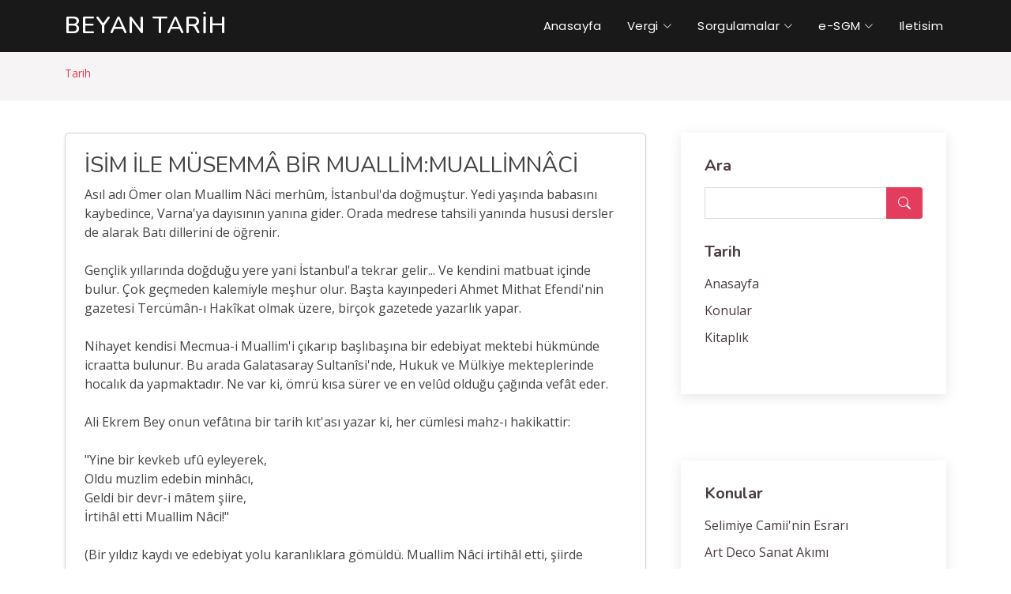

--- FILE ---
content_type: text/html; charset=UTF-8
request_url: https://tarih.beyan.org/konu-1773-u10.html
body_size: 6547
content:
<!DOCTYPE html>
<html lang="tr">

<head>
  <meta charset="utf-8">
  <meta content="width=device-width, initial-scale=1.0" name="viewport">

  <title>İSİM İLE MÜSEMMÂ BİR MUALLİM:MUALLİMNÂCİ | beyan.org</title>
  <meta content="" name="description">
  <meta content="" name="keywords">
  
  <meta http-equiv="Content-Language" content="tr">
  <META NAME="ROBOTS" content="index, follow">
  <meta NAME="audience" CONTENT="alle">
  <meta NAME="language" CONTENT="tr">
  <BASE TARGET="_top">
  <link rel="canonical" href="https://tarih.beyan.org/konu-1773-u10.html" />   
<link rel="shortcut icon" href="https://www.beyan.org/beyan.png" type="image/x-icon"/>  
  
   <!-- Google Fonts -->
  <link href="https://fonts.googleapis.com/css?family=Open+Sans:300,300i,400,400i,600,600i,700,700i|Nunito:300,300i,400,400i,600,600i,700,700i|Poppins:300,300i,400,400i,500,500i,600,600i,700,700i" rel="stylesheet">

  <!-- Vendor CSS Files -->
  <link href="https://www.beyan.org/kapak/b1/vendor/bootstrap/css/bootstrap.min.css" rel="stylesheet">
  <link href="https://www.beyan.org/kapak/b1/vendor/bootstrap-icons/bootstrap-icons.css" rel="stylesheet">
  <link href="https://www.beyan.org/kapak/b1/vendor/boxicons/css/boxicons.min.css" rel="stylesheet">
  <link href="https://www.beyan.org/kapak/b1/vendor/glightbox/css/glightbox.min.css" rel="stylesheet">
  <link href="https://www.beyan.org/kapak/b1/vendor/remixicon/remixicon.css" rel="stylesheet">
  <link href="https://www.beyan.org/kapak/b1/vendor/swiper/swiper-bundle.min.css" rel="stylesheet">

  <!-- Template Main CSS File -->
  <link href="https://www.beyan.org/kapak/b1/css/style.css" rel="stylesheet">
  
<style>


.konular table{width:100%;margin:10px auto;}

.konular th, td{padding:5px 10px;text-align:left;}
.konular a{font-size:12px;}

.konular tr:nth-child(odd){background:#f1f6f4;}
.konular tr:hover td{background:#DBE0B1;} 

#metin p { text-align:left; margin:10px auto; font-size:13px;line-height: 150%;}

</style>







<style>

.metin img{
	max-width: 100%;
	margin:4px;
}

</style>

<!-- Google tag (gtag.js) -->
<script async src="https://www.googletagmanager.com/gtag/js?id=G-G1DGL71GQ0"></script>
<script>
  window.dataLayer = window.dataLayer || [];
  function gtag(){dataLayer.push(arguments);}
  gtag('js', new Date());

  gtag('config', 'G-G1DGL71GQ0');
</script>
<script async src="https://pagead2.googlesyndication.com/pagead/js/adsbygoogle.js?client=ca-pub-8225079082187134"
     crossorigin="anonymous"></script>

</head>
<body>

 

  <!-- ======= Header ======= -->
  <header id="header" class="fixed-top header-inner-pages">
    <div class="container d-flex align-items-center justify-content-between">  
      <h1 class="logo"><a href="https://www.beyan.org/">Beyan Tarih</a> </h1>
	   

      <nav id="navbar" class="navbar">
        <ul> 
          <li><a href="https://www.beyan.org">Anasayfa</a></li>
          <li class="dropdown"><a href="https://vergi.beyan.org/"><span>Vergi</span> <i class="bi bi-chevron-down"></i></a>
            <ul>
              <li><a href="https://tasitlar.beyan.org/" title="MTV">Taşıtlar Vergisi</a></li>
              <li><a href="https://emlak.beyan.org/">Emlak Vergisi</a></li>
              <li><a href="https://maliye.beyan.org/">Maliye</a></li>
              <li><a href="https://ebordro.beyan.org/">E-Bordro</a></li>
              <li><a href="	https://takbis.beyan.org/">Takbis</a></li>
            </ul>
          </li>
          <li class="dropdown"><a href="https://maliye.beyan.org/"><span>Sorgulamalar</span> <i class="bi bi-chevron-down"></i></a>
            <ul>
              <li><a href="https://kyk.beyan.org/">KYK Sorgulama</a></li>
              <li><a href="https://hgs.beyan.org/">HGS Sorgulama</a></li>
              <li><a href="https://hat.beyan.org/">Hat Sorgulama</a></li>
              <li><a href="https://sicil.beyan.org/">Sicil Sorgulama</a></li>
              <li><a href="https://bakiye.beyan.org/">Bakiye Sorgulama</a></li> 
            </ul>
          </li> 
          <li class="dropdown"><a href="https://esgm.beyan.org/"><span>e-SGM</span> <i class="bi bi-chevron-down"></i></a>
            <ul>
              <li><a href="https://erecete.beyan.org/" title="MTV">Erecete SGK</a></li>
              <li><a href="https://ekds.beyan.org/">EKDS Kimlik</a></li>
              <li><a href="https://kesenek.beyan.org/">Kesenek</a></li>
              <li><a href="https://olum.beyan.org/">ÖBS</a></li>
              <li><a href="https://atama.beyan.org/">Atama Sonuçları</a></li> 
            </ul>
          </li> 
          <li><a href="https://www.beyan.org">Iletisim</a></li>

        </ul>
        <i class="bi bi-list mobile-nav-toggle"></i>
      </nav><!-- .navbar -->
 

    </div>
  </header><!-- End Header -->
  <main id="main">
 
    <!-- ======= Breadcrumbs ======= -->
    <section id="breadcrumbs" class="breadcrumbs">
      <div class="container">
 
			 
          
          <ol>
            
			<li><a href="https://tarih.beyan.org/">Tarih</a></li> 
          </ol> 
      </div>
    </section><!-- End Breadcrumbs -->

    <!-- ======= Blog Section ======= -->
    <section id="blog" class="blog">
      <div class="container">
        <div class="row">
          <div class="col-lg-8 entries">
<div class="col-xl-12 col-lg-12 col-md-12"><div class="card card-body shadow-sm   p-4 mb-4"> <h3 class="font-weight-semibold">İSİM İLE MÜSEMMÂ BİR MUALLİM:MUALLİMNÂCİ</h3>

            <div class="metin">Asıl adı Ömer olan Muallim Nâci merhûm, İstanbul'da doğmuştur. Yedi yaşında babasını kaybedince, Varna'ya dayısının yanına gider. Orada medrese tahsili yanında hususi dersler de alarak Batı dillerini de öğrenir. <br><br>Gençlik yıllarında doğduğu yere yani İstanbul'a tekrar gelir... Ve kendini matbuat içinde bulur. Çok geçmeden kalemiyle meşhur olur. Başta kayınpederi Ahmet Mithat Efendi'nin gazetesi Tercümân-ı Hakîkat olmak üzere, birçok gazetede yazarlık yapar. <br><br>Nihayet kendisi Mecmua-i Muallim'i çıkarıp başlıbaşına bir edebiyat mektebi hükmünde icraatta bulunur. Bu arada Galatasaray Sultanîsi'nde, Hukuk ve Mülkiye mekteplerinde hocalık da yapmaktadır. Ne var ki, ömrü kısa sürer ve en velûd olduğu çağında vefât eder. <br><br>Ali Ekrem Bey onun vefâtına bir tarih kıt'ası yazar ki, her cümlesi mahz-ı hakikattir:<br><br>"Yine bir kevkeb ufû eyleyerek, <br>Oldu muzlim edebin minhâcı, <br>Geldi bir devr-i mâtem şiire, <br>İrtihâl etti Muallim Nâci!" <br><br>(Bir yıldız kaydı ve edebiyat yolu karanlıklara gömüldü. Muallim Nâci irtihâl etti, şiirde mâtem devri başladı.) <br><br>Mezarı, İstanbul'da Divanyolu üzerinde Sultan II. Mahmud türbesinin en sağda ve caddeye yakın yerindedir. Şâhidesinin üzerinde: <br><br>"Hakk-perestim arz-ı ihlâs ettiğim dergâh bir, <br>Bir nefes tevhidden ayrılmadım Allah bir"yazılıdır. <br>Kırk dört senelik bir ömre (1849-1893)nazım ve nesir olmak üzere 44'ten fazla eseri sığdıran Muallim Nâci, geçen asrın en mümtaz edebî şahsiyetlerinden biri olarak Türk edebiyatında derin izler bırakmıştır. Zira o; hem nâzımdır, hem nâsirdir, hem de lisan muallimidir. Yani gerçek bir edip. Ancak asıl şöhretini; Osmanlı Şâirleri, Istılâhât-ı Edebiyye, Esâmî, Lugat-ı Nâci, Ta'lim-i Kıraat, Mekteb-i Edep gibi Türk dili ve edebiyâtının derin ve köklü meselelerine ışık tutan eserleriyle yaptığı bir gerçektir.<br><br>Muallim Nâci, günümüz yazı dilinin tekâmülünde de en büyük âmillerden biridir. Kendi yüksek kültürü ve bediî zevki, çevresindekiler kadar müteâkip nesilleri de te'dip etmiş, lisânın yozlaşmasını yarım asır geciktirmiştir. <br><br>Kendi devrinin konuşulan Türkçe'sini müdâfaa eder ve bilhassa sâde yazmaya gayret gösterirdi. Buna rağmen bazı edebiyat tarihçilerince tassup sahibi gibi gösterilmek istenmesini anlamak mümkün değildir. <br><br>Derslerinde de her meseleyi inceden inceye anlatır ve talebelerinin mevzu hakkında en küçük şüphelerini bile gidermeyi vazife edinirdi. <br><br>Yine böyle bir ders esnâsında talebelerinden biri, "muhâl" kelimesinin ne mânâya geldiğini sorar. O devirlerde bu kelimeyi herkesin bildiği ve talebenin de bunu muziplik ve ders kaynatmak için sorduğunu hisseden Nâci, hiç istifini bozmadan kelimenin mânâlarını, müştaklarını çeşitli misâllerle iyiden iyiye anlatır... <br><br>Ve en son olarak da "Muhâl, utanmazı utandırmaktır"deyip taşı gediğine koyar. Onun, şiiri çok kolay söylediği rivâyetler arasındadır. Bir defasında kendisinden, yaşadığı devir hakkında ne düşündüğü sorulur. Hiç düşünmeye bile ihtiyaç hissetmeden cevabı yapıştırır: <br><br>"Toplanıp ehl-İ hevπa her biri bir sâz çalar; <br>Çelebî, böyle olur bizde konser dediğin! <br><br>Vefâtında, kayınpederi Ahmet Midhat Efendi ile araları biraz limonîdir. Buna rağmen A.M.Efendi onun ölümü hakkında yaşlı gözlerle Ahmet Râsim'e: <br><br>-Râsim! Ne kaybettik biliyor musun? Hazîne desem, yanında tamtakır kalır, demiştir.</div><div class="mt-5"><a class="btn btn-soft-secondary btn-xs m-1" href="https://tarih.beyan.org/">Tarih</a><a class="btn btn-soft-secondary btn-xs m-1" href="https://tarih.beyan.org/konumuz/muallim-naci.html">Muallim Nâci</a><a class="btn btn-soft-secondary btn-xs m-1" href="https://tarih.beyan.org/konumuz/muallim-naci-kimdir.html">Muallim Nâci kimdir</a><a class="btn btn-soft-secondary btn-xs m-1" href="https://tarih.beyan.org/konumuz/muallim-nacinin-eserleri.html">Muallim Nâcinin eserleri</a><a class="btn btn-soft-secondary btn-xs m-1" href="https://tarih.beyan.org/konumuz/muallim-nacinin-hayati.html">Muallim Nâcinin hayatı</a></div></div></div><div class="col-xl-12 col-lg-12 col-md-12"><div class="card card-body shadow-sm   p-4 mb-4"><h3 class="card-title">Konular</h3><ul style="list-style: none;"><li><i class="fa fa-angle-double-right"></i>  <a href="https://tarih.beyan.org/konu-1768-i5b.html">GENTİLE BELLİNİ KİMDİR?</a></li><li><i class="fa fa-angle-double-right"></i>  <a href="https://tarih.beyan.org/konu-1769-z11.html">ULEMA+ORDU+PÂDİŞAH=OSMANLI DEVLETİ</a></li><li><i class="fa fa-angle-double-right"></i>  <a href="https://tarih.beyan.org/konu-1770-y32.html">Tanzimat Fermanı ve Bazı Gerçekler</a></li><li><i class="fa fa-angle-double-right"></i>  <a href="https://tarih.beyan.org/konu-1771-a84.html">Tanzimat Fermanı ve Bazı Gerçekler</a></li><li><i class="fa fa-angle-double-right"></i>  <a href="https://tarih.beyan.org/konu-1772-c45.html">HAMDULLAH SUPHİ ANLATIYOR</a></li><li><i class="fa fa-angle-double-right"></i>  <a href="https://tarih.beyan.org/konu-1773-u10.html">İSİM İLE MÜSEMMÂ BİR MUALLİM:MUALLİMNÂCİ</a></li><li><i class="fa fa-angle-double-right"></i>  <a href="https://tarih.beyan.org/konu-1774-s17.html">18 MART ZAFERİNİN BİLİNMEYEN YANLARI</a></li><li><i class="fa fa-angle-double-right"></i>  <a href="https://tarih.beyan.org/konu-1775-c42.html">“NUSRET“ LE GELEN NUSRET</a></li><li><i class="fa fa-angle-double-right"></i>  <a href="https://tarih.beyan.org/konu-2008-n6g.html">ABD TAM 70 MİLYON KIZILDERİLİYİ KATLETTİ</a></li><li><i class="fa fa-angle-double-right"></i>  <a href="https://tarih.beyan.org/konu-2009-u9y.html">Rahiplerin müslüman avı</a></li><li><i class="fa fa-angle-double-right"></i>  <a href="https://tarih.beyan.org/konu-2331-c6h.html">2100 tarihinde neler olacak işte tahminler</a></li><li><i class="fa fa-angle-double-right"></i>  <a href="https://tarih.beyan.org/konu-2421-k7r.html">ÖSYM'NİN YAPTIĞI AÇIKLAMA</a></li><li><i class="fa fa-angle-double-right"></i>  <a href="https://tarih.beyan.org/konu-2422-h2m.html">BDDK'dan Basel III için bir adım daha</a></li><li><i class="fa fa-angle-double-right"></i>  <a href="https://tarih.beyan.org/konu-2423-b25.html">Avrupa'da istihdam sorununa çare aranıyor</a></li><li><i class="fa fa-angle-double-right"></i>  <a href="https://tarih.beyan.org/konu-2424-t1v.html">Bilim adamları, dişeti hücrelerinden diş üretti</a></li><li><i class="fa fa-angle-double-right"></i>  <a href="https://tarih.beyan.org/konu-2425-y6y.html">Necatigil’in kendi sesinden şiirler</a></li><li><i class="fa fa-angle-double-right"></i>  <a href="https://tarih.beyan.org/konu-2426-a3c.html">Mikro alemde yolculuk: Nanoteknoloji</a></li><li><i class="fa fa-angle-double-right"></i>  <a href="https://tarih.beyan.org/konu-2427-i3f.html">Bosna'nın Bağımsızlığını Kazanması (Mart 1992)</a></li><li><i class="fa fa-angle-double-right"></i>  <a href="https://tarih.beyan.org/konu-2428-b65.html">Kırım'ın Elden Çıkması</a></li><li><i class="fa fa-angle-double-right"></i>  <a href="https://tarih.beyan.org/konu-2429-c55.html">21.yüzyılın teknolojisi:Biyoteknoloji</a></li><li><i class="fa fa-angle-double-right"></i>  <a href="https://tarih.beyan.org/konu-2430-k1a.html">Merzifonlu Kara Mustafa Paşa'nın İdamı (25 Aralık 1683)</a></li><li><i class="fa fa-angle-double-right"></i>  <a href="https://tarih.beyan.org/konu-2431-t64.html">Fen ve Teknoloji Dünyasından "Hızlı Trenlerdeki Yeni Gelişmeler"</a></li><li><i class="fa fa-angle-double-right"></i>  <a href="https://tarih.beyan.org/konu-2432-a43.html">Muhteşem Süleyman</a></li><li><i class="fa fa-angle-double-right"></i>  <a href="https://tarih.beyan.org/konu-2433-r1z.html">Hücre ve Doku Tutkalı</a></li><li><i class="fa fa-angle-double-right"></i>  <a href="https://tarih.beyan.org/konu-2970-a1d.html">Sıfır rakamını kim buldu?</a></li><li><i class="fa fa-angle-double-right"></i>  <a href="https://tarih.beyan.org/konu-2971-m7c.html">Alay Beyi Nedir ve Kimlere Denir?</a></li><li><i class="fa fa-angle-double-right"></i>  <a href="https://tarih.beyan.org/konu-2972-s19.html">Fransa'da Endülüs Tarafından Fethedilecekti</a></li><li><i class="fa fa-angle-double-right"></i>  <a href="https://tarih.beyan.org/konu-2973-b1e.html">Tarihte İlk Eczane Müslümanlarca Kurulmuştu</a></li><li><i class="fa fa-angle-double-right"></i>  <a href="https://tarih.beyan.org/konu-2974-p6d.html">TARSUS:Elektrikle Aydınlanan İlk Şehir</a></li><li><i class="fa fa-angle-double-right"></i>  <a href="https://tarih.beyan.org/konu-2975-i5m.html">Selimiye Camii'nin Esrarı</a></li></ul></div></div>
      <!-- Pagination -->
      <nav class="d-flex justify-content-center mt-5 mb-5" aria-label="Page navigation">
        <ul class="pagination justify-content-center justify-content-sm-start   mb-0"> <li class="page-item"><a class="page-link m-1" href="https://www.beyan.org/tum-konular.html?s=26">26</a></li><li class="page-item"><a class="page-link m-1" href="https://www.beyan.org/tum-konular.html?s=64">64</a></li><li class="page-item"><a class="page-link m-1" href="https://www.beyan.org/tum-konular.html?s=102">102</a></li><li class="page-item"><a class="page-link m-1" href="https://www.beyan.org/tum-konular.html?s=140">140</a></li><li class="page-item"><a class="page-link m-1" href="https://www.beyan.org/tum-konular.html?s=178">178</a></li> 
        </ul>
        <!-- End Col -->
      </nav>

          </div><!-- End blog entries list -->

          <div class="col-lg-4">

            <div class="sidebar">

              <h3 class="sidebar-title">Ara</h3>
              <div class="sidebar-item search-form">
                <form action="/ara.php" id="cse-search-boxx">
    <input type="hidden" name="cx" value="partner-pub-8225079082187134:sny8n3sevl5"/>
    <input type="hidden" name="cof" value="FORID:10"/>
    <input type="hidden" name="ie" value="UTF-8"/>
    <input type="text" name="q"  id="googleArama1" value=""  />  
                  <button type="submit"><i class="bi bi-search"></i></button>
                </form>
              </div><!-- End sidebar search formn-->
			  
<h3 class="sidebar-title">Tarih</h3>
              <div class="sidebar-item categories">
                <ul class="mt-3">              
				  							
<li><a href="https://tarih.beyan.org/" title="Tarih Anasayfasi">Anasayfa</a></li><li><a href="/konular.html">Konular</a></li><li><a href="/kitaplar.html">Kitaplık</a></li>                </ul>

              </div><!-- End sidebar categories-->


</div> <br><div class="sidebar"><h3 class="sidebar-title">Konular</h3><div class="sidebar-item categories"><ul class="mt-3"><li><a href='/konu-2975-i5m.html'>Selimiye Camii'nin Esrarı</a></li><li><a href='/cagdas-sanat/art-deco-sanat-akimi.html'>Art Deco Sanat Akımı</a></li><li><a href='/bilim-adamlari/ibni-sina-kimdir-hayati.html'>İbni Sina kimdir hayatı</a></li><li><a href='/konu-1710-p17.html'>Müslüman Bilim Adamlarının Bilinmeyen İlkleri</a></li><li><a href='/konu-2008-n6g.html'>ABD TAM 70 MİLYON KIZILDERİLİYİ KATLETTİ</a></li><li><a href='/konu-2970-a1d.html'>Sıfır rakamını kim buldu?</a></li><li><a href='/konu-2331-c6h.html'>2100 tarihinde neler olacak işte tahminler</a></li><li><a href='/cagdas-sanat/ar-deko-art-deco.html'>Ar deko (Art deco)</a></li><li><a href='/konu-1763-s78.html'>Geometri biliminin tarihi gelişim süreci</a></li><li><a href='/konu-2428-b65.html'>Kırım'ın Elden Çıkması</a></li><li><a href='/konu-2971-m7c.html'>Alay Beyi Nedir ve Kimlere Denir?</a></li><li><a href='/konu-1744-m3r.html'>Bir Osmanlı Dâhisi ve Mucidi: Takiyüddin-i Rasıd</a></li><li><a href='/konu-2974-p6d.html'>TARSUS:Elektrikle Aydınlanan İlk Şehir</a></li><li><a href='/konu-1712-b58.html'>Tarihin yararlandığı bilimler</a></li><li><a href='/konu-1759-y5z.html'>MEŞHUR CERRAHLARDAN ZEHRÂVÎ</a></li> </div><!-- End sidebar recent posts-->        
		
</div> <div class="sidebar"><h3 class="sidebar-title">Tags</h3><div class="sidebar-item tags"><ul class="mt-3"><li><a href='/fazilet-takvimi/index.asp'>Fazilet Takvimi</a></li><li><a href='/salim-ayduz/index.asp'>Salim Aydüz</a></li><li><a href='/konumuz/icatlar.html'>İcatlar</a></li><li><a href='/konumuz/buluslar.html'>Buluşlar</a></li><li><a href='/konumuz/telefonun-icadi.html'>Telefonun icadı</a></li><li><a href='/konumuz/hamdullah-suphi-tanriover.html'>Hamdullah Suphi Tanrıöver</a></li><li><a href='/konumuz/tanzimat-fermani.html'>Tanzimat Fermanı</a></li><li><a href='/konumuz/tanzimat-fermaninin-sonuclari.html'>Tanzimat Fermanının sonuçları</a></li><li><a href='/konumuz/tanzimat-fermani-gercegi.html'>Tanzimat Fermanı gerçeği</a></li><li><a href='/konumuz/tanzimat-fermaninin-zararlari.html'>Tanzimat Fermanının zararları</a></li></ul> </div><!-- End sidebar tags-->    
 
 


            </div><!-- End sidebar -->

          </div><!-- End blog sidebar -->

        </div>

      </div>
    </section><!-- End Blog Section -->

  </main><!-- End #main -->

  <!-- ======= Footer ======= -->
  <footer id="footer">

    <div class="footer-top">
      <div class="container">
        <div class="row"> 
		


          <div class="col-lg-2 col-md-6 footer-links"> 
            <ul>
			
			 
			  
              <li><i class="bx bx-chevron-right"></i> <a href="https://vergi.beyan.org/">Beyannname</a></li>
              <li><i class="bx bx-chevron-right"></i> <a href="https://tasitlar.beyan.org/">MTV</a></li>
              <li><i class="bx bx-chevron-right"></i> <a href="https://maliye.beyan.org/">Maliye</a></li> 
              <li><i class="bx bx-chevron-right"></i> <a href="https://sicil.beyan.org/">Sicil</a></li>
            </ul>
          </div>

          <div class="col-lg-2 col-md-6 footer-links"> 
            <ul>
			
			
              <li><i class="bx bx-chevron-right"></i> <a href="https://kyk.beyan.org/">KYK</a></li>
              <li><i class="bx bx-chevron-right"></i> <a href="https://hgs.beyan.org/">HGS</a></li>
              <li><i class="bx bx-chevron-right"></i> <a href="https://bakiye.beyan.org/">Bakiye</a></li>
              <li><i class="bx bx-chevron-right"></i> <a href="https://ebordro.beyan.org/">E-Bordro</a></li>
			  
			   
            </ul>
          </div>

          <div class="col-lg-2 col-md-6 footer-links"> 
            <ul>
			
			
              <li><i class="bx bx-chevron-right"></i> <a href="https://erecete.beyan.org/">Erecete</a></li>
              <li><i class="bx bx-chevron-right"></i> <a href="https://ekds.beyan.org/">EKDS</a></li>
              <li><i class="bx bx-chevron-right"></i> <a href="https://kesenek.beyan.org/">Kesenek</a></li>
              <li><i class="bx bx-chevron-right"></i> <a href="https://atama.beyan.org/">Atama</a></li> 
			    
			   
            </ul>
          </div>


          <div class="col-lg-2 col-md-6 footer-links"> 
            <ul>
			
			
              <li><i class="bx bx-chevron-right"></i> <a href="https://takbis.beyan.org/">Takbis</a></li>
              <li><i class="bx bx-chevron-right"></i> <a href="https://hat.beyan.org/">Hat</a></li>
              <li><i class="bx bx-chevron-right"></i> <a href="https://olum.beyan.org/">ÖBS</a></li>
              <li><i class="bx bx-chevron-right"></i> <a href="https://akdeniz.beyan.org/">Akdeniz</a></li>
			   
			    
			   
            </ul>
          </div>

          <div class="col-lg-2 col-md-6 footer-links"> 
            <ul>
			
			
              <li><i class="bx bx-chevron-right"></i> <a href="https://esgm.beyan.org/">E-SGM</a></li>
              <li><i class="bx bx-chevron-right"></i> <a href="https://sinav.beyan.org/">Sınav</a></li>
              <li><i class="bx bx-chevron-right"></i> <a href="https://tarih.beyan.org/">Tarih</a></li>
              <li><i class="bx bx-chevron-right"></i> <a href="https://www.beyan.org/">Beyan</a></li>
			   
			    
			   
            </ul>
          </div>
		  
		  
          <div class="col-lg-2 col-md-6 footer-contact">
            <h3>Beyan.org</h3>
            <p> 
            </p>
          </div>
		  
				
		 
		  
        </div> 
      </div>
    </div>

    <div class="container py-4">
      <div class="copyright"> 
        <div class="copyright">
          &copy; 2006-2023 <strong><span><a href="https://www.beyan.org/">Beyan.ORG</a></span></strong>. All Rights Reserved
        </div> 
      </div> 
    </div>
  </footer><!-- End Footer -->

  <a href="#" class="back-to-top d-flex align-items-center justify-content-center"><i class="bi bi-arrow-up-short"></i></a>

 
  <!-- Vendor JS Files -->
  <script src="https://www.beyan.org/kapak/b2/vendor/bootstrap/js/bootstrap.bundle.min.js"></script>
  <script src="https://www.beyan.org/kapak/b2/vendor/glightbox/js/glightbox.min.js"></script>
  <script src="https://www.beyan.org/kapak/b2/vendor/isotope-layout/isotope.pkgd.min.js"></script>
  <script src="https://www.beyan.org/kapak/b2/vendor/swiper/swiper-bundle.min.js"></script>
  <script src="https://www.beyan.org/kapak/b2/vendor/php-email-form/validate.js"></script>

  <!-- Template Main JS File -->
  <script src="https://www.beyan.org/kapak/b2/js/main.js"></script>
  
</body>

</html>
 

 
  
  
  
   
   

--- FILE ---
content_type: text/html; charset=utf-8
request_url: https://www.google.com/recaptcha/api2/aframe
body_size: 268
content:
<!DOCTYPE HTML><html><head><meta http-equiv="content-type" content="text/html; charset=UTF-8"></head><body><script nonce="Ix-CiGxtPgCnUZ1AsFqxgQ">/** Anti-fraud and anti-abuse applications only. See google.com/recaptcha */ try{var clients={'sodar':'https://pagead2.googlesyndication.com/pagead/sodar?'};window.addEventListener("message",function(a){try{if(a.source===window.parent){var b=JSON.parse(a.data);var c=clients[b['id']];if(c){var d=document.createElement('img');d.src=c+b['params']+'&rc='+(localStorage.getItem("rc::a")?sessionStorage.getItem("rc::b"):"");window.document.body.appendChild(d);sessionStorage.setItem("rc::e",parseInt(sessionStorage.getItem("rc::e")||0)+1);localStorage.setItem("rc::h",'1769471203356');}}}catch(b){}});window.parent.postMessage("_grecaptcha_ready", "*");}catch(b){}</script></body></html>